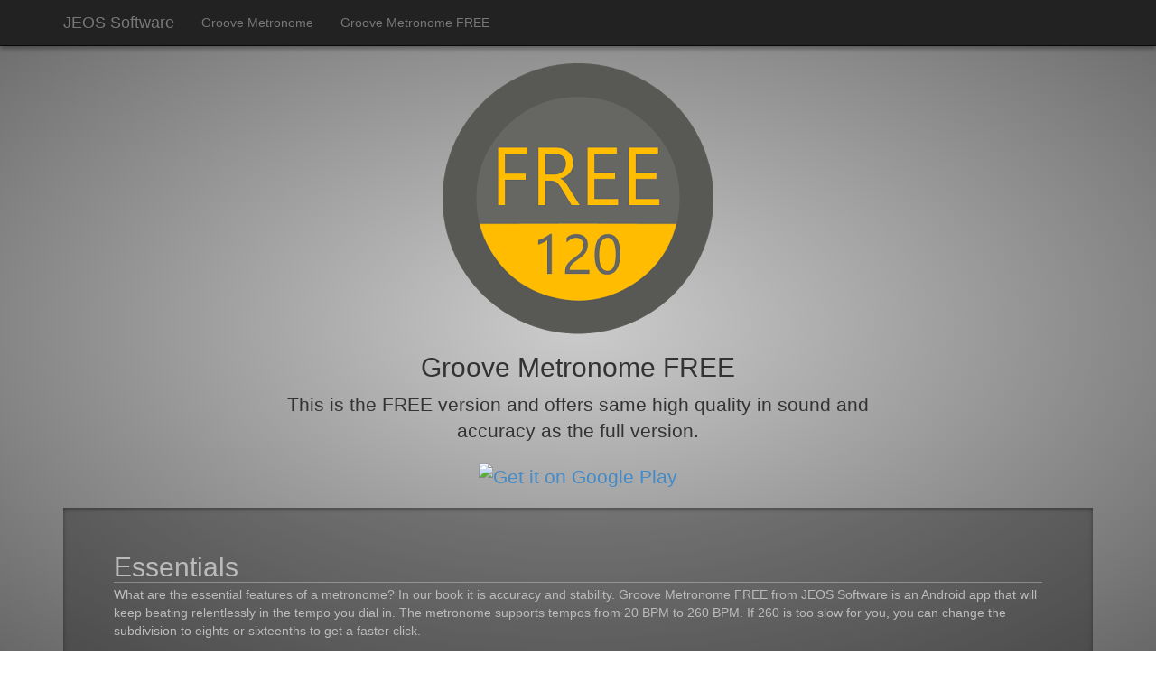

--- FILE ---
content_type: text/html; charset=utf-8
request_url: https://www.jeossoftware.com/Products/GrooveMetronomeFree
body_size: 1835
content:
<!DOCTYPE html>
<html lang="en">
<head>
    <meta charset="utf-8" />
    <meta name="viewport" content="width=device-width, initial-scale=1.0">
    <meta http-equiv="X-UA-Compatible" content="IE=edge">
    <title>Groove Metronome FREE - JEOS Software</title>
    <link href="//maxcdn.bootstrapcdn.com/bootstrap/3.2.0/css/bootstrap.min.css" rel="stylesheet" type="text/css" />
    <link href="/Content/Site.css" rel="stylesheet" type="text/css" />
    <!--[if gte IE 9]>
      <style type="text/css">
        .gradient {
           filter: none;
        }
      </style>
    <![endif]-->
    <script src="/Scripts/modernizr-2.6.2.js"></script>
</head>
<body class="gradient">
    <div class="navbar navbar-inverse navbar-fixed-top">
        <div class="container">
            <div class="navbar-header">
                <button type="button" class="navbar-toggle" data-toggle="collapse" data-target=".navbar-collapse">
                    <span class="icon-bar"></span>
                    <span class="icon-bar"></span>
                    <span class="icon-bar"></span>
                </button>
                <a class="navbar-brand" href="/">JEOS Software</a>
                
                
            </div>
            <div class="navbar-collapse collapse">
                <ul class="nav navbar-nav">
                    <li><a href="/Products/GrooveMetronome">Groove Metronome</a></li>
                    <li><a href="/Products/GrooveMetronomeFree">Groove Metronome FREE</a></li>
                </ul>
            </div>
        </div>
    </div>

    <div class="container body-content">
        

<div class="site-wrapper">
    <div class="site-wrapper-inner">
        <div class="cover-container">
            <div class="inner cover">

                <br />

                <img src="/Content/logo-groove-metronome-free.png" class="img-responsive" />

                <h1 class="cover-heading">Groove Metronome FREE</h1>
                <p class="lead">This is the FREE version and offers same high quality in sound and accuracy as the full version.</p>
                <p class="lead">
                    <a href="https://play.google.com/store/apps/details?id=jeos.groovemetronomefree">
                        <img alt="Get it on Google Play" src="https://developer.android.com/images/brand/en_generic_rgb_wo_60.png" />
                    </a>
                </p>
            </div>
        </div>

        <div class="sheet left">
            <h2>Essentials</h2>
            <p>What are the essential features of a metronome? In our book it is accuracy and stability. Groove Metronome FREE from JEOS Software is an Android app that will keep beating relentlessly in the tempo you dial in. The metronome supports tempos from 20 BPM to 260 BPM. If 260 is too slow for you, you can change the subdivision to eights or sixteenths to get a faster click.</p>
            <p>The ability to freely set any time signature is a feature that help you practice unfamiliar meters.</p>

            <h2>Controls</h2>
            <p>A metronome app must have an easy way to quickly set a desired tempo. With the dial you can quickly and accurately set any tempo. Fine tune with the plus and minus buttons to get exactly where you want.</p>
            <p>As one would expect from a professional metronome it is possible to tap a tempo and have the metronome pick it up.</p>
            <p>You can mute either the metronome click or the drummer. You can even mute both and rely solely on the visual counter.</p>

            <h2>Grooves</h2>
            <p>Groove Metronome comes with one free groove for you to play with and practice to. Explore real time updates to groove while changeing tempo and time signatures. Have you ever wanted to practise with a drummer who can play any time signature and never fails?</p>
        </div>

        <div class="inner">
            <p>More <a href="/">products</a> from JEOS Software</p>
        </div>
    </div>
</div>


        <hr />
        <footer>
            <p>&copy; 2026 - JEOS Software</p>
        </footer>
    </div>
    
    <script src="//code.jquery.com/jquery-1.11.1.min.js"></script>
    <script src="//maxcdn.bootstrapcdn.com/bootstrap/3.2.0/js/bootstrap.min.js"></script>
    <script>
    (function (i, s, o, g, r, a, m) {
        i['GoogleAnalyticsObject'] = r; i[r] = i[r] || function () {
            (i[r].q = i[r].q || []).push(arguments)
        }, i[r].l = 1 * new Date(); a = s.createElement(o),
        m = s.getElementsByTagName(o)[0]; a.async = 1; a.src = g; m.parentNode.insertBefore(a, m)
    })(window, document, 'script', '//www.google-analytics.com/analytics.js', 'ga');

    ga('create', 'UA-45223933-3', 'auto');
    ga('send', 'pageview');
    </script>
<script defer src="https://static.cloudflareinsights.com/beacon.min.js/vcd15cbe7772f49c399c6a5babf22c1241717689176015" integrity="sha512-ZpsOmlRQV6y907TI0dKBHq9Md29nnaEIPlkf84rnaERnq6zvWvPUqr2ft8M1aS28oN72PdrCzSjY4U6VaAw1EQ==" data-cf-beacon='{"version":"2024.11.0","token":"1c77577077a543daa4d691edb44676a4","r":1,"server_timing":{"name":{"cfCacheStatus":true,"cfEdge":true,"cfExtPri":true,"cfL4":true,"cfOrigin":true,"cfSpeedBrain":true},"location_startswith":null}}' crossorigin="anonymous"></script>
</body>
</html>

--- FILE ---
content_type: text/css
request_url: https://www.jeossoftware.com/Content/Site.css
body_size: 2669
content:
html {
    height: 100%;
}

body {
    padding-top: 50px;
    padding-bottom: 20px;
    height: 100%;
    background: rgb(104,104,104); /* Old browsers */

    /* IE9 SVG, needs conditional override of 'filter' to 'none' */
    background: url([data-uri]);
    background: -moz-radial-gradient(center, ellipse cover, rgba(204,204,204,1) 0%, rgba(104,104,104,1) 100%); /* FF3.6+ */
    background: -webkit-gradient(radial, center center, 0px, center center, 100%, color-stop(0%,rgba(204,204,204,1)), color-stop(100%,rgba(104,104,104,1))); /* Chrome,Safari4+ */
    background: -webkit-radial-gradient(center, ellipse cover, rgba(204,204,204,1) 0%,rgba(104,104,104,1) 100%); /* Chrome10+,Safari5.1+ */
    background: -o-radial-gradient(center, ellipse cover, rgba(204,204,204,1) 0%,rgba(104,104,104,1) 100%); /* Opera 12+ */
    background: -ms-radial-gradient(center, ellipse cover, rgba(204,204,204,1) 0%,rgba(104,104,104,1) 100%); /* IE10+ */
    background: radial-gradient(ellipse at center, rgba(204,204,204,1) 0%,rgba(104,104,104,1) 100%); /* W3C */
    filter: progid:DXImageTransform.Microsoft.gradient( startColorstr='#cccccc', endColorstr='#686868',GradientType=1 ); /* IE6-8 fallback on horizontal gradient */
    background-attachment: fixed;
}

/* Set padding to keep content from hitting the edges */
.body-content {
    padding-left: 15px;
    padding-right: 15px;
    height: 100%;
}

.navbar {
    box-shadow: 0 3px 5px rgba(0, 0, 0, .35);
}

.sheet {
    background: #555;
    background: rgba(0, 0, 0, 0.3);
    padding: 2em 4em;
    box-shadow: inset 0 2px 4px rgba(0, 0, 0, .35);

    color: #bbb;
}

h1 { font-size: 30px; }

@media (max-width: 767px) {
    .sheet {
        padding: 1em 2em;
    }
}

@media (max-width: 480px) {
    .sheet {
        padding: 5pt;
    }
    .sheet h2 {
        margin: 5pt 0;
                font-size: 180%;

    }
}

.sheet.left {
    text-align: left;
}

.sheet.left h2 {
        margin: 16pt 0 2pt 0;
    border-bottom: 1px solid rgba(255, 255, 255, 0.3);
    display: block;
}


.sheet .table h4 {
    margin: 0.5em 0 0 0;
}

    .sheet .table {
        background: #333;
        background: rgba(0, 0, 0, 0.5);
        border: none;
    }

        .sheet .table .glyphicon {
            text-shadow: 0 1px 3px #999;
            text-shadow: 0 1px 3px rgba(0,0,0,.4);
        }

        .sheet .table td, .sheet .table th {
            text-align: center;
            vertical-align: middle;
            border-color: #555;
        }

        .sheet .table th {
            vertical-align: bottom;
        }

            .sheet .table th:nth-of-type(1) {
                text-align: left;
            }
            .sheet .table td:nth-of-type(1) {
                text-align: left;
                padding-left: 1em;
            }

.glyphicon-minus {
    color: red;
}

.glyphicon-ok {
    color: green;
}


/* Set width on the form input elements since they're 100% wide by default */
input,
select,
textarea {
    max-width: 280px;
}

/* Extra markup and styles for table-esque vertical and horizontal centering */
.site-wrapper {
    display: table;
    width: 100%;
    height: 100%; /* For at least Firefox */
    min-height: 100%;
    /*
  -webkit-box-shadow: inset 0 0 100px rgba(0,0,0,.5);
          box-shadow: inset 0 0 100px rgba(0,0,0,.5);
      */
    text-align: center;
}

.site-wrapper img {
    display: inline-block;
}

.site-wrapper-inner {
    display: table-cell;
    vertical-align: top;
}

.cover-container {
    margin-right: auto;
    margin-left: auto;
}

/* Padding for spacing */
.inner {
    padding: 30px;
}

/*
 * Header
 */
.masthead-brand {
    margin-top: 10px;
    margin-bottom: 10px;
}

.masthead-nav > li {
    display: inline-block;
}

    .masthead-nav > li + li {
        margin-left: 20px;
    }

    .masthead-nav > li > a {
        padding-right: 0;
        padding-left: 0;
        font-size: 16px;
        font-weight: bold;
        color: #fff; /* IE8 proofing */
        color: rgba(255,255,255,.75);
        border-bottom: 2px solid transparent;
    }

        .masthead-nav > li > a:hover,
        .masthead-nav > li > a:focus {
            background-color: transparent;
            border-bottom-color: #a9a9a9;
            border-bottom-color: rgba(255,255,255,.25);
        }

.masthead-nav > .active > a,
.masthead-nav > .active > a:hover,
.masthead-nav > .active > a:focus {
    color: #fff;
    border-bottom-color: #fff;
}

@media (min-width: 768px) {
    .masthead-brand {
        float: left;
    }

    .masthead-nav {
        float: right;
    }
}


/*
 * Cover
 */

.cover {
    padding: 0 20px;
}

    .cover .btn-lg {
        padding: 10px 20px;
        font-weight: bold;
    }


/*
 * Footer
 */

.mastfoot {
    color: #999; /* IE8 proofing */
    color: rgba(255,255,255,.5);
}


/*
 * Affix and center
 */

@media (min-width: 768px) {
    /* Pull out the header and footer */
    .masthead {
        position: fixed;
        top: 1.5em;
    }

    .mastfoot {
        position: fixed;
        bottom: 0;
    }
    /* Start the vertical centering */
    .site-wrapper-inner {
        vertical-align: middle;
    }
    /* Handle the widths */
    .masthead,
    .mastfoot,
    .cover-container {
        width: 100%; /* Must be percentage or pixels for horizontal alignment */
    }
}

@media (min-width: 992px) {
    .masthead,
    .mastfoot,
    .cover-container {
        width: 700px;
    }
}

/* CUSTOMIZE THE CAROUSEL
-------------------------------------------------- */

/* Carousel base class */
.carousel {
    height: 440px;
    margin-bottom: 1em;
}

.carousel-inner item {
display: table-cell;
vertical-align: middle;
}

/* Since positioning the image, we need to help out the caption */
.carousel-caption {
    z-index: 10;
    text-align: left;
}

@media (max-width: 480px) {
    .carousel-caption {
        font-size: 60%;
    }
}

@media (max-width: 767px) {
    .carousel-caption {
        font-size: 90%;
    }
}

@media (max-width: 991px) {
    .carousel-caption {
        font-size: 100%;
    }

        .carousel-caption h2 {
            font-size: 140%;
        }
}

@media (min-width: 992px) {
    .carousel-caption {
        font-size: 120%;
    }
}

@media (min-width: 1200px) {
    .carousel-caption {
        font-size: 140%;
    }
}

.carousel-caption img {
    float: right;
    max-width: 50%;
}

/* Declare heights because of positioning of img element */
.carousel .item {
    height: 440px;
}

.carousel-inner > .item > img {
    position: absolute;
    top: 0;
    left: 0;
    min-width: 100%;
    height: 440px;
}

.carousel-control.left, .carousel-control.right {
    background: none;
}
